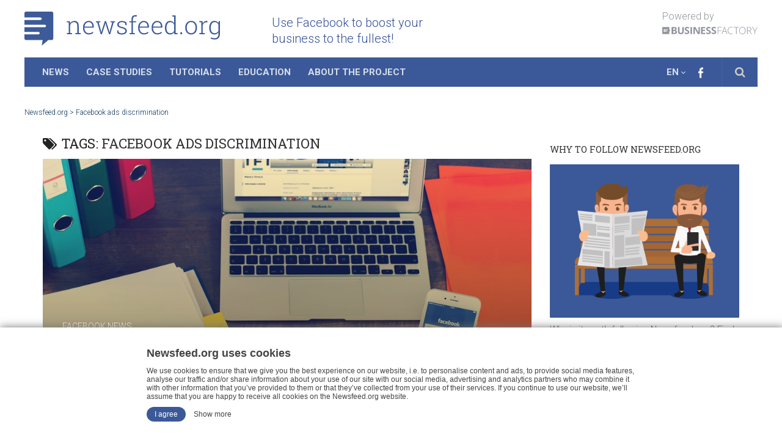

--- FILE ---
content_type: text/html; charset=utf-8
request_url: https://www.google.com/recaptcha/api2/aframe
body_size: 182
content:
<!DOCTYPE HTML><html><head><meta http-equiv="content-type" content="text/html; charset=UTF-8"></head><body><script nonce="p0Z0qZ__gaub0hjB02smHg">/** Anti-fraud and anti-abuse applications only. See google.com/recaptcha */ try{var clients={'sodar':'https://pagead2.googlesyndication.com/pagead/sodar?'};window.addEventListener("message",function(a){try{if(a.source===window.parent){var b=JSON.parse(a.data);var c=clients[b['id']];if(c){var d=document.createElement('img');d.src=c+b['params']+'&rc='+(localStorage.getItem("rc::a")?sessionStorage.getItem("rc::b"):"");window.document.body.appendChild(d);sessionStorage.setItem("rc::e",parseInt(sessionStorage.getItem("rc::e")||0)+1);localStorage.setItem("rc::h",'1769543996928');}}}catch(b){}});window.parent.postMessage("_grecaptcha_ready", "*");}catch(b){}</script></body></html>